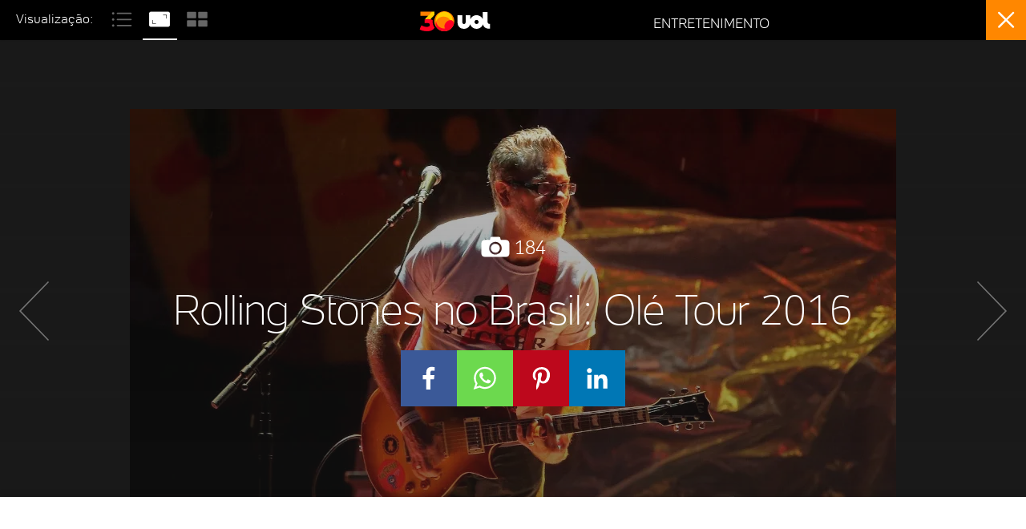

--- FILE ---
content_type: text/html; charset=utf-8
request_url: https://www.google.com/recaptcha/api2/aframe
body_size: 267
content:
<!DOCTYPE HTML><html><head><meta http-equiv="content-type" content="text/html; charset=UTF-8"></head><body><script nonce="mKVVSpvmuuABU-uD_vK8Bg">/** Anti-fraud and anti-abuse applications only. See google.com/recaptcha */ try{var clients={'sodar':'https://pagead2.googlesyndication.com/pagead/sodar?'};window.addEventListener("message",function(a){try{if(a.source===window.parent){var b=JSON.parse(a.data);var c=clients[b['id']];if(c){var d=document.createElement('img');d.src=c+b['params']+'&rc='+(localStorage.getItem("rc::a")?sessionStorage.getItem("rc::b"):"");window.document.body.appendChild(d);sessionStorage.setItem("rc::e",parseInt(sessionStorage.getItem("rc::e")||0)+1);localStorage.setItem("rc::h",'1769833318538');}}}catch(b){}});window.parent.postMessage("_grecaptcha_ready", "*");}catch(b){}</script></body></html>

--- FILE ---
content_type: text/javascript;charset=utf-8
request_url: https://id.cxense.com/public/user/id?json=%7B%22identities%22%3A%5B%7B%22type%22%3A%22ckp%22%2C%22id%22%3A%22ml1t1tw17avl8iei%22%7D%2C%7B%22type%22%3A%22lst%22%2C%22id%22%3A%222xd34d5vt39ae2usjymhazb2or%22%7D%2C%7B%22type%22%3A%22cst%22%2C%22id%22%3A%222xd34d5vt39ae2usjymhazb2or%22%7D%5D%7D&callback=cXJsonpCB1
body_size: 208
content:
/**/
cXJsonpCB1({"httpStatus":200,"response":{"userId":"cx:1oga900lw4kq32ouid06xogxxe:30jvsppfj0jms","newUser":false}})

--- FILE ---
content_type: application/javascript; charset=utf-8
request_url: https://fundingchoicesmessages.google.com/f/AGSKWxWhhinYhfZMW_3ptbdwkmEwXMGkziq9ncl8BZ0WWWOzW4mVMdDW-vnJyn8Wcej7nMvSe1ZHB81IXI75fJ2f5p9D96-Mke065SqZrJgd1Jw1Rlgo8Ld36TKWeqsCnVuFXWsRJo9004RdWm6a2C6DgGAMz5NPzyHwGIeMAE3umzU63VQMzvORZKN4b2VR/_&ad_height=/prebid-_adhub_/ad/audsci./root_ad.
body_size: -1285
content:
window['4bdcaf8b-a438-40d3-816b-5b8118358375'] = true;

--- FILE ---
content_type: text/javascript; charset=utf-8
request_url: https://c.jsuol.com.br/assets/?loadComponent=media&contentType=js&tpl=alert,forms,photo,read-more,modal,babel,babel-login,contauol-login,babel-service,suggest,ads,share&cache=202601232125
body_size: 16967
content:
  def('bootstrap/alert', function(){ def("alert",function(){$("body").on("click",".alert-open",function(e){e.preventDefault(),$(this).next(".alert").toggleClass("show")}),$("body").on("click",".alert-close",function(e){e.preventDefault(),$(this).parent(".alert").toggleClass("show")})}); });    def('bootstrap/forms', function(){ function FormFilter(e){var t,n,l=this,r={onOpen:!1,onClose:!1,onSelect:!1};function i(){var e=[].slice.call(arguments),t=e.shift();return e.unshift(this.element),"function"==typeof r[t]?r[t].apply(this,e):null}this.element=e,this.template=function(t,n,r){var i=n?new RegExp("("+n.join("|")+")","gim"):null,s=e.querySelector(".target");l.list||(l.list=t||[]),s.innerHTML=(t||l.list).map(function(e){return{text:e[1]||e[0],attrs:e[2]}}).reduce(function(e,t,n){if(i){var l=t.text.replace(/<[^>]+>/g,"").trim();i.test(l)&&(t.text=t.text.replace(l,l.replace(i,'<span class="result-highlight">$&</span>')))}var s="";if(t.attrs)for(var o=t.attrs.length-1;o>=0;o--)s+=t.attrs[o].name+"='"+t.attrs[o].value+"' ";return e+'<li class="select-option '+(r==n?"selected-term":"")+'" '+s+" >"+t.text+"</li>"},"");var o=s.querySelector(".selected-term");s.scrollTop=o?o.offsetTop-o.offsetHeight-18:0},this.config=function(e){$.extend(r,e)},t=null,(n=$(l.element)).off().on("click",".final-term, .svg-icon, .btn-close",function(e){e.preventDefault(),l.list&&l.template(l.list),toggleListResult.call(this)}).on("keyup",".input-term",function(e){var n;t&&(t=clearTimeout(t)),l.list||(l.list=(n=Array.prototype.slice.call(l.element.querySelectorAll(".select-option"))).length?n.reduce(function(e,t){return e.push([t.innerText,t.innerHTML,t.attributes]),e},[]):[]);var r=this;t=setTimeout(function(){inputKey.call(r,e,l)},120)}).on("click",".select-option",getText.bind(l)),n.on("form-filter-open",function(){i.call(l,"onOpen")}).on("form-filter-close",function(){i.call(l,"onClose")}).on("form-filter-select",function(e,t){i.call(l,"onSelect",e,t)})}function preventScroll(e,t){if(!t&&-1==!t.indexOf(lib.breakpoints.breakpoint.name)){var n,l=$("body"),r=$("html");e?(n=window.pageYOffset,r.css({overflow:"hidden"}),l.css({position:"fixed",top:-n})):(n=-parseInt(l.css("top")),r.css({overflow:""}),l.css({position:"",top:""}),window.scrollTo(0,n))}}function inputKey(e,t){var n=this.value,l=t.list;if(l)if("selected"in l||(l.selected=0),27==e.keyCode)t.template(l),toggleListResult();else if(n){var r=n.split(" ");if(38==e.keyCode)l.selected=l.selected>0?l.selected-1:l.indexes.length-1;else if(40==e.keyCode)l.selected=l.selected+1<l.indexes.length?l.selected+1:0;else{if(13==e.keyCode)return $(this).parents(".form-filter").find(".selected-term").trigger("click"),t.template(l),void toggleListResult();37!=e.keyCode&&39!=e.keyCode&&(l.selected=0,l.indexes=l.filter(function(e){return r.length==r.filter(function(t){return-1!=lib.string.slug(e[0]).indexOf(lib.string.slug(t))}).length}))}t.template(l.indexes,r,l.selected)}else t.template(l)}function toggleListResult(){var e=$(this).closest(".form-filter"),t=$(".form-filter").not(e).addClass("closed");t.find(".svg-icon > use")?t.find(".svg-icon > use").attr("xlink:href","#svg-single-arrow-down"):t.find("i").removeClass("icon-single-arrow-up").addClass("icon-single-arrow-down");var n=e.toggleClass("closed");if(n.find(".svg-icon > use")){const e="#svg-single-arrow-up";n.find(".svg-icon > use").attr("xlink:href",function(t,n){return n==e?"#svg-single-arrow-down":e})}else n.find("i").toggleClass("icon-single-arrow-down icon-single-arrow-up");$(".form-filter").not(e).each(function(){var e=$(this);e.hasClass("closed")||(e.addClass("closed").find("i").removeClass("icon-single-arrow-up").addClass("icon-single-arrow-down"),e.triggerHandler("form-filter-close"),preventScroll(!1,["xs"]))}),e.length&&e.hasClass("closed")?(e.triggerHandler("form-filter-open"),preventScroll(!0,["xs"])):e.length&&(e.triggerHandler("form-filter-close"),preventScroll(!1,["xs"])),e.find(".input-term").focus().val("")}function getText(e){var t=$(e.currentTarget),n=t.closest(".form-filter");n.find(".final-term").html(t.html()),toggleListResult(),this.list&&(this.list.selected=t.index()),n.triggerHandler("form-filter-select",t.data())}expose.selector=".form-filter",expose.init=function(){this.FormFilter=new FormFilter(this.dom),$(this.dom).data("formFilter",this.FormFilter)},0==$(document).find(".form-filter").length&&0==$(document).find(".lazy-component").length||$(document).mouseup(function(e){0==$(e.target).closest(".form-filter").length&&toggleListResult()}),$(".drop-select").off().on("click",".drop-item",function(){var e=$(this),t=e.parents(".drop-select"),n=t.find(".selector").children("span"),l=null,r=parseInt(t.attr("data-open")),i=(parseInt(t.attr("data-selected")),e.prop("tagName").toLowerCase());r?t.attr("data-open",0):t.attr("data-open",1);if(t.find("p.selector").find("use").attr("xlink:href",function(e,t){return"#svg-single-arrow-up"==t?"#svg-single-arrow-down":"#svg-single-arrow-up"}),"label"==i){e.attr("data-default")?(l="0",t.find("input:checkbox").removeAttr("checked")):l="1",t.attr("data-selected",l);var s=e.children("span").html();n.html(s),t.find(".drop-item").removeClass("selected"),e.addClass("selected")}return!1}),0!=$(document).find(".drop-select[data-open=1]").length&&$(document).mouseup(function(e){var t=$(".drop-select[data-open=1]");t.is(e.target)||0!==t.has(e.target).length||(1==t.attr("data-open")&&t.attr("data-close-metric")&&hitAudience.countClick(t.attr("data-close-metric")),t.attr("data-open",0),t.find("p.selector").find("use").attr("xlink:href","#svg-single-arrow-down"))}); });    def('bootstrap/photo', function(){ def("photo",function(){expose.pinit=function(){var t=$(this.dom),i=navigator.userAgent||"";t.each(function(){var t=$(this),n="uol_"+Date.now(),e=$('<a class="pinit-btn" href="javascript:void(0)"><img width="56" height="28" src="//assets.pinterest.com/images/pidgets/pinit_fg_en_rect_red_28.png" /></a>'),o=t[0].classList.contains("img-placeholder")?" placeholder":"";t.wrap('<div class="pinit-wraper'+o+'"></div>'),e.insertAfter(t),e.on("click",function(){var i="https://br.pinterest.com/pin/create/button/?url="+location.protocol+"//"+location.host+location.pathname+"&media="+(t.attr("data-src")||t.attr("src-pin"))+"&description="+document.title;hitAudience.countClick({component:"pinterest-on-images",reference:"compartilhe_pinterest",action:"clique"}),window.open(i,n,"height=550, width=750")}),i.match(/Windows Phone/i)?t.parent().on("click",function(){e.toggle()}):(t.parent().on("mouseover",function(){e.show()}),t.parent().on("mouseout",function(){e.hide()}))})},expose.init=function(){window.lazyload(this.dom,this.pinit.bind(this))},expose.selector=".pinit-img"}); });    def('bootstrap/read-more', function(){ def("read-more",function(){"use strict";include("breakpoints"),expose.flag=!1,expose.update=function(t){var s=this.parse(this.dom.getAttribute("data-height"),{}),e=this.breakpoints.sortOptions(Object.keys(s),!0,!1),i=$(this.dom).find(".calc-height").length>0?$(this.dom).find(".calc-height"):$(this.dom);$(this.dom).removeClass("btn-hide").addClass("btn-show"),e&&0!=s[e].close&&s[e]["min-height"]<i.outerHeight()?this.flag||this.change(s[e].close+"px"):($(this.dom).addClass("btn-hide").removeClass("btn-show"),this.show(!1))},expose.scrollTop=function(t){var s=$(t).parents(".read-more").offset().top;s-=50,$("html,body").animate({scrollTop:s+"px"})},expose.hide=function(){this.flag=!1,this.update()},expose.show=function(t){!1!==t&&(this.flag=!0),this.change("auto")},expose.change=function(t){var s=$(this.dom);s.removeClass("auto"==t?"closed":"opened").addClass("auto"==t?"opened":"closed"),"auto"==t?s.removeAttr("style"):s.height(t)},expose.isOpen=function(){return this.flag},expose.toggle=function(){this.isOpen()?this.hide():this.show()},expose.init=function(){var t=this;if(this.update(),this.breakpoints.change(this,function(){setTimeout(function(){t.update()},500)}),!this.dom.querySelector(".read-more-btn")){$(this.dom).append('<div class="read-more-btn"><button class="btn btn-primary btn-large btn-first">Ver mais <svg class="svg-icon-view-box-small right-icon"><use xlink:href="#svg-single-arrow-down" /></svg></button><button class="btn btn-primary btn-large btn-last hide">Ver menos <svg class="svg-icon-view-box-small right-icon"><use xlink:href="#svg-single-arrow-up" /></svg></button></div>')}$(this.dom).on("click",".read-more-btn:last > .btn, .read-more-btn:last .btn-divisor",function(s){$(this).hasClass("btn-last")&&t.scrollTop(this,$(this).parent(".read-more")),t.toggle.call(t),$(this).parent().find(".btn").toggleClass("hide")})}}); });    def('modal', function(){ instances.modal=[];var bodyTopPosition=0;expose.create=function(){return new this.Modal},expose.open=function(e,o,t,s,n){var c=this.create();return o&&c.setMode.apply(c,o.split(":").reverse()),t&&c.setStyle(t),s&&c.setEvents(s),c.setContent(e,!0),-1==document.body.className.indexOf("modal-open")&&(n?(bodyTopPosition=document.body.scrollTop||document.documentElement.scrollTop,$("body").addClass("googleCaptcha")):document.body.style.top="-"+(document.body.scrollTop||document.documentElement.scrollTop)+"px"),document.body.className+=" modal-open",c},expose.Modal=function(){this.buildStructure(),this.enableUIControl(),this.enableEscClose(),this.enableClickClose(),"function"==typeof crazyloadinit&&this.addScrollEvent(crazyloadinit),instances.modal.push(this),$(this.dom).parent().prepend('<svg width="70px" height="70px" xmlns="http://www.w3.org/2000/svg" viewBox="0 0 100 100" preserveAspectRatio="xMidYMid" class="loading uil-ring"><rect x="0" y="0" width="100" height="100" fill="none" class="bk"></rect><defs><filter id="uil-ring-shadow" x="-100%" y="-100%" width="300%" height="300%"><feOffset result="offOut" in="SourceGraphic" dx="0" dy="0"></feOffset><feGaussianBlur result="blurOut" in="offOut" stdDeviation="0"></feGaussianBlur><feBlend in="SourceGraphic" in2="blurOut" mode="normal"></feBlend></filter></defs><path d="M10,50c0,0,0,0.5,0.1,1.4c0,0.5,0.1,1,0.2,1.7c0,0.3,0.1,0.7,0.1,1.1c0.1,0.4,0.1,0.8,0.2,1.2c0.2,0.8,0.3,1.8,0.5,2.8 c0.3,1,0.6,2.1,0.9,3.2c0.3,1.1,0.9,2.3,1.4,3.5c0.5,1.2,1.2,2.4,1.8,3.7c0.3,0.6,0.8,1.2,1.2,1.9c0.4,0.6,0.8,1.3,1.3,1.9 c1,1.2,1.9,2.6,3.1,3.7c2.2,2.5,5,4.7,7.9,6.7c3,2,6.5,3.4,10.1,4.6c3.6,1.1,7.5,1.5,11.2,1.6c4-0.1,7.7-0.6,11.3-1.6 c3.6-1.2,7-2.6,10-4.6c3-2,5.8-4.2,7.9-6.7c1.2-1.2,2.1-2.5,3.1-3.7c0.5-0.6,0.9-1.3,1.3-1.9c0.4-0.6,0.8-1.3,1.2-1.9 c0.6-1.3,1.3-2.5,1.8-3.7c0.5-1.2,1-2.4,1.4-3.5c0.3-1.1,0.6-2.2,0.9-3.2c0.2-1,0.4-1.9,0.5-2.8c0.1-0.4,0.1-0.8,0.2-1.2 c0-0.4,0.1-0.7,0.1-1.1c0.1-0.7,0.1-1.2,0.2-1.7C90,50.5,90,50,90,50s0,0.5,0,1.4c0,0.5,0,1,0,1.7c0,0.3,0,0.7,0,1.1 c0,0.4-0.1,0.8-0.1,1.2c-0.1,0.9-0.2,1.8-0.4,2.8c-0.2,1-0.5,2.1-0.7,3.3c-0.3,1.2-0.8,2.4-1.2,3.7c-0.2,0.7-0.5,1.3-0.8,1.9 c-0.3,0.7-0.6,1.3-0.9,2c-0.3,0.7-0.7,1.3-1.1,2c-0.4,0.7-0.7,1.4-1.2,2c-1,1.3-1.9,2.7-3.1,4c-2.2,2.7-5,5-8.1,7.1 c-0.8,0.5-1.6,1-2.4,1.5c-0.8,0.5-1.7,0.9-2.6,1.3L66,87.7l-1.4,0.5c-0.9,0.3-1.8,0.7-2.8,1c-3.8,1.1-7.9,1.7-11.8,1.8L47,90.8 c-1,0-2-0.2-3-0.3l-1.5-0.2l-0.7-0.1L41.1,90c-1-0.3-1.9-0.5-2.9-0.7c-0.9-0.3-1.9-0.7-2.8-1L34,87.7l-1.3-0.6 c-0.9-0.4-1.8-0.8-2.6-1.3c-0.8-0.5-1.6-1-2.4-1.5c-3.1-2.1-5.9-4.5-8.1-7.1c-1.2-1.2-2.1-2.7-3.1-4c-0.5-0.6-0.8-1.4-1.2-2 c-0.4-0.7-0.8-1.3-1.1-2c-0.3-0.7-0.6-1.3-0.9-2c-0.3-0.7-0.6-1.3-0.8-1.9c-0.4-1.3-0.9-2.5-1.2-3.7c-0.3-1.2-0.5-2.3-0.7-3.3 c-0.2-1-0.3-2-0.4-2.8c-0.1-0.4-0.1-0.8-0.1-1.2c0-0.4,0-0.7,0-1.1c0-0.7,0-1.2,0-1.7C10,50.5,10,50,10,50z" filter="url(#uil-ring-shadow)"></path></svg>')},expose.Modal.prototype={mode:"normal",upmode:"",fx:{name:"fade",speed:200},visible:!1,onshow:function(){},onbeforeshow:function(){},onhide:function(){},onclose:function(e){if(e&&e.category){var o=e&&this.audienceObject(e);o&&hitAudience.countClick(o)}},audienceObject:function(e,o){return o=o||"","click"==e.type&&-1!=e.target.className.indexOf("icon-close")?o="fechar-modal":"click"==e.type&&-1!=e.target.className.indexOf("no-load")?o="fechar-clique-fora":"keyup"==e.type&&-1!=e.target.className.indexOf("modal-open")&&(o="fechar-esc-keyup"),e={reference:o,category:"login-"+e.category,action:"clique"}},onbeforeclose:function(){$("body").hasClass("googleCaptcha")&&(document.body.style.top=-1*bodyTopPosition+"px",$("body").removeClass("googleCaptcha"),$("body").removeClass("modal-open"))},visible_:!1,esc_:!1,click_:!1,queue_:[],setMode:function(e,o,t){t?this.fx.name=t:e&&(this.fx.name=e),e&&(this.closure.className+=" modal-mode-"+(this.mode=e)),void 0!==o&&(this.upmode&&(document.body.className=document.body.className.replace(" modal-"+this.upmode,"")),this.upmode=o,document.body.className+=" modal-"+this.upmode)},setEvents:function(e){for(var o in e)this[o]=e[o]},setStyle:function(e){$(this.dom).css(e)},setContent:function(e,o){if(!0===o&&(o=this.show),e instanceof jQuery&&(e=e.get(0)),e instanceof Node&&(e=e.outerHTML),"object"==typeof e){var t=(Config||{}).servicename!=undefined?Config.servicename:"/service/",s=(e.path||t)+"?json&loadComponent="+e.type+"&data="+encodeURIComponent(JSON.stringify(e.args))+"&configPath="+(e.configPath||Config.configPath);this.setMode(null,e.type),def.prototype.getjson.call(this,s,function(e){this.dom.innerHTML=e.body,o&&o.call(this),render()})}else-1==e.indexOf("\n")&&/^(https?:)?\/+[a-z0-9]|\..{2,4}$/.test(e)?def.prototype.getjson.call(this,e,function(e){this.dom.innerHTML=e.body,o&&o.call(this),render()}):(this.dom.innerHTML=e,o&&o.call(this),render())},show:function(e){if(this.visible=!0,this.closure.className=this.closure.className.replace(/\s+hide/,""),0==this.onbeforeshow())return!1;var o=this;"left"==this.fx.name?$(this.dom).animate({left:"0"},"normal",function(){e&&e.call(o),o.onshow(),render(),$(o.closure).addClass("no-load")}):"fade"==this.fx.name?$(this.dom).hide().fadeIn(this.fx.speed,function(){e&&e.call(o),o.onshow(),render(),$(o.closure).addClass("no-load")}):(e&&e.call(o),this.onshow(),$(o.closure).addClass("no-load"))},hide:function(e){this.visible=!1;var o=this;"left"==this.fx.name?($(this.closure).fadeOut(),$(this.dom).animate({left:"-100%"},"normal",function(){o.closure.className+=" hide",e&&e.call(o),o.onhide()})):"fade"==this.fx.name?$(this.dom).show().fadeOut(this.fx.speed,function(){o.closure.className+=" hide",e&&e.call(o),o.onhide()}):(this.closure.className+=" hide",e&&e.call(this),this.onhide()),this.upmode&&(document.body.className=document.body.className.replace(" modal-"+this.upmode,""));e:{for(var t=instances.modal.length;t--;)if(instances.modal[t].visible)break e;var s=Math.abs(parseInt(document.body.style.top));document.body.className=document.body.className.replace(/\smodal-open/g,""),document.body.removeAttribute("style"),window.scrollTo(0,s)}},enableUIControl:function(){var e=this;$(this.closure).on("click",".modal-close",function(o){o.preventDefault(),e.close(o);var t=$("head meta[name=viewport]"),s=t.attr("content");t.remove(),$("head").prepend('<meta name="viewport" content="'+s+'" />')})},enableEscClose:function(){this.esc_=!0},disableEscClose:function(){this.esc_=!1},enableClickClose:function(){this.click_=!0},disableClickClose:function(){this.click_=!1},addButtonClose:function(e,o,t){const s=o||"fechar-modal",n=t?',"paywallType": "'+t+'"':"";$(this.dom).prepend('<button class="btn modal-close" data-audience-click=\'{"reference":"'+s+'","component":"'+e+'"'+n+'}\'><i class="icon-close-2"></i></button>')},addHeader:function(e,o){var t="",s=this.dom;"object"==typeof e?(t=e.html,s=e.closure?this.closure:s):(e&&(t+="<h4>"+e+"</h4>"),o&&(t+='<p class="node"><small>'+o+"</small></p>")),t='<div class="modal-header">'+t+"</div>",$(".modal-header",this.dom).remove(),"BUTTON"==(this.dom.firstElementChild||{}).nodeName?$(this.dom.firstElementChild).after(t):$(s).prepend(t)},addScrollEvent:function(e){var o=this;$(this.dom).on("scroll",function(){e.apply(o,arguments)})},standalone:function(){for(var e=instances.modal.length;e--;){var o=instances.modal[e];o!==this&&(o.visible_=o.visible,o.visible&&o.hide(),this.queue_.push(instances.modal.splice(e,1)[0]))}},close:function(e){if(!1!==this.onbeforeclose()){e&&document.getElementsByClassName("modal-mode-babel-login").length&&(e.category=document.getElementsByClassName("modal-mode-babel-login")[0].dataset.category);for(var o=instances.modal.length;o--&&instances.modal[o]!==this;);if(-1!=o){for(var t=instances.modal.length;--t>o;)instances.modal.splice(t,1)[0].close();instances.modal.splice(o,1)}this.hide(function(){if(this.closure.parentNode.removeChild(this.closure),this.close=function(){},this.onclose(e),this.queue_.length){for(var o=this.queue_.length;o--;)this.queue_[o].visible_&&this.queue_[o].show();instances.modal=this.queue_}})}},buildStructure:function(){this.closure=document.createElement("div"),this.closure.className="modal",this.dom=document.createElement("div"),this.dom.className="modal-wrapper",this.closure.appendChild(this.dom),document.body.appendChild(this.closure)},unique:function(){for(var e=instances.modal.length;e--;)instances.modal[e]!==this&&instances.modal[e].close()}},window.addEventListener("keyup",function(e){switch(e.which||e.keyCode){case 27:const o=2===document.getElementsByClassName("modal modal-mode-left no-load").length;modal=o?new Array(instances.modal[instances.modal.length-1]):instances.modal&&instances.modal.slice(-1)[0],modal&&modal.esc_&&modal.close(e)}}),window.addEventListener("click",function(e){var o=[];if((o=2===document.getElementsByClassName("modal modal-mode-left no-load").length?new Array(instances.modal[instances.modal.length-1]):instances.modal&&instances.modal.slice(-1)[0])&&o.click_){for(var t=window.SVGElementInstance&&e.target instanceof SVGElementInstance?e.target.correspondingUseElement:e.target;t&&("object"==typeof t.className||!t.className||-1==t.className.indexOf("modal-wrapper")&&-1==t.className.indexOf("loginbox"));)t=t.parentNode;t||o.close(e)}document.querySelector(".wrapper-header")&&document.querySelector(".wrapper-header").classList.remove("positioning")},!0); });    def('babel', function(){ "use strict";function like(e){action.call(this,"like",e)}function dislike(e){action.call(this,"dislike",e)}function action(e,i){return e?i?void lib["babel-login"].login().then(function(o){o.token&&lib["babel-service"].get({type:"message",service:e,id:i,params:{token:o.token}}).then(function(e){if(e.error)return alert(e.error),!1})}):(console.log("Informe o ID do comentário."),!1):(console.error("Informe o tipo da ação (like/dislike)."),!1)}expose.like=like,expose.dislike=dislike; });    def('babel-login', function(){ def("babel-login",["widget-profile","babel-service","babel","modal"],function(){"use strict";var e="babel.user.",o={opener:".babel-login, .pill.not-logged",modal:".modal",user:"#loginUser",password:"#loginPassword",login:"#login",logout:".logout, .pill.logged",message:"label.error",social:".login .loginWith a",changeView:".login .backToLogin a"};function t(){return window.widgetProfile&&widgetProfile.Login.isUserLoggedIn()}function n(){var o=this;0==document.getElementsByClassName("open-comments").length&&"object"==typeof widgetProfile&&widgetProfile.reloadWidget();var t="object"==typeof widgetProfile&&widgetProfile.Settings.getAuth();events.emit(e+"login.success",null,["Usuário checado",t]),o.checkStatus().then(function(o){200==+o.code&&o.result&&o.result.user?5!=o.result.user.userStatus&&7!=o.result.user.userStatus||events.emit(e+"needNickname",null,["Usuário necessita um apelido"]):(events.emit(e+"login.checked",null,["Usuário checado",o]),events.emit("contauol.login.revalidate",null,null))},function(e){console.error("Babel Error:",e),setTimeout(function(){n.call(o)},1e3)})}function i(){var e,o=this,t=$.Deferred();return(e={product:"noticias",source:"UOL",auto_import:!0},console.debug("checkLogin ",e),lib["babel-service"].get({type:"user",service:"login",params:e||{}})).then(function(e){if(e&&"code"in e&&(200==+e.code||401==+e.code||428==+e.code)&&"result"in e&&"isLogged"in e.result)o.session=e.result,o.session.code=+e.code,t.resolve(o.session);else{if(e&&500==+e.code)return o.whereAmI().then(e=>{200==+e.code&&(e.result.isLogged=!0,o.session=e.result,t.resolve(o.session))});t.reject({type:"error",msg:"Houve um problema na autenticação do usuário. Tente novamente."})}}),t.promise()}function s(o){o="function"==typeof o?o:function(){};var t=this;widgetProfile&&widgetProfile.Login.doLogout(!1,function(){t.session=!1;try{instances.header[0].showItens(0)}catch(s){console.error("[widget-profile] A função instances.header[0].showItens() não existe!")}events.emit(e+"logout.success",null,"Deslogado com sucesso!"),document.querySelector(".header, .bbolp-2014").querySelector("#uol-mail-link").querySelector(".mail-notification").innerHTML="";var n=document.querySelector(".news-notice .girouol #subscriber-cmp1"),i=!1;typeof n!==undefined&&null!==n&&(i=!0),i&&(n.value=""),o()})}function a(e){var o="",t=e.separator||"&";return e.separator&&delete e.separator,jQuery.each(e,function(e,n){o+=(o.length?t:"")+encodeURIComponent(e)+"="+encodeURIComponent(n)}),o}function r(e){if("boolean"==typeof e.isLogged&&localStorage.getItem("porteira-login")){var o=e.isLogged?"login-success":"login-failure",t=JSON.parse(localStorage.getItem("porteira-login"));localStorage.removeItem("porteira-login"),e={category:t.component,reference:t.network,action:o},"undefined"!=t.component&&hitAudience.countEvent(e)}else if("string"==typeof e){var n=document.getElementsByClassName("modal-wrapper")[0].dataset.category;localStorage.setItem("porteira-login",JSON.stringify({network:e,component:n}))}}expose.session=!1;var l={fields:o.user+","+o.password+","+o.login,inputs:o.user+","+o.password,enabled:function(e){$(l.fields).attr("disabled",!e)},hasFocus:function(){$(this).closest("label")["focusin"==event.type||"focus"==event.type?"addClass":"removeClass"]("focus")},changeView:function(e){e.preventDefault(),$(".login .modal-body").toggleClass("alternative")}},c={login:function(e){var o={network:{facebook:{sn:1,source:"FACEBOOK"},twitter:{sn:5,source:"TWITTER"}}[(e=$.extend(!0,{type:"login",network:"facebook"},e)).network].sn,type:e.type,url:location.protocol+"//"+location.host+'/service/?loadComponent=babel-login&data={"closeWindow":true}'};r(e.network),l.enabled(!1);var t=window.open("","socialLogin",a({separator:",",width:600,height:600,scrolling:"no",statusbar:"no",resizeable:"no"}));lib["babel-service"].get({type:"user",service:"socialStart",params:{sn:o.network,social_auth_type:o.type,url_callback:o.url}}).then(function(e){var n={separator:"&",sn:o.network,"x-uol-social-tk":e.result.socialtoken};t.location.href="https://social.api.uol.com.br/oauth?"+a(n)})},select:function(e){e.preventDefault(),c.login({network:$(this).text().trim().toLowerCase()})},attempts:0,callback:function(e){var o=lib["babel-login"];if(e.success){var t=function(){i.call(o).then(function(e){!e.isLogged&&c.attempts<=1?(c.attempts++,setTimeout(t,1e3)):(c.attempts=0,u.instance&&u.newWindow&&u.close&&u.close(),events.emit("babel.user.login.success",null,["Logado com sucesso!",u]),o.loginRegister({isLogged:e.isLogged}))},function(){setTimeout(function(){c.callback.call(null,e)},1e3)})};setTimeout(t,100)}else g.error("Ocorreu um erro na autenticação por Rede Social. Tente novamente mais tarde!"),o.loginRegister({isLogged:!1})}},u={template:null,instance:null,newWindow:!0,getTemplate:function(e,o){if(u.template)u.template=u.template.replace(/(:"login)(-\w+)*/gi,"$1-"+o),e();else{var t={type:"babel-login",args:{page:window.location.href.replace(/#.*/,""),category:o}},n=new XMLHttpRequest;n.open("GET","/service/?loadComponent="+t.type+"&data="+encodeURIComponent(JSON.stringify(t.args))),n.onload=function(){u.template=n.responseText,e()},n.send()}},open:function(o){o.preventDefault();var n=o.currentTarget.dataset.category||"undefined",i=$.Deferred(),s={action:"open"};if("undefined"!=n&&(s={action:"open",loginStyle:{hideOutdoor:!1,title:"Acesse sua conta",subtitle:"Para dar sua opinião, participar do debate e interagir com os demais leitores, faça seu login no UOL."},metrics:{category:n}}),n&&window.widgetCustom[n]){var a=window.widgetCustom[n]||{};s.loginStyle={hideOutdoor:!1,title:a.titulo,subtitle:a.texto}}var r=function(){widgetProfile.View.widgetModal(s,function(){console.debug("OPEN to login! - modal.open",n)})};401===lib["babel-login"].session.code&&lib["babel-login"].isLogged()||428===lib["babel-login"].session.code?lib["babel-login"].logout(r):r();var l=o.data&&o.data.instance||{};if(!!t.apply(l)){var c=$(this).data("config")||{};events.emit(e+"logged",null,["Usuário logado!",c])}return i.promise()},close:function(){u.instance.close&&u.instance.close()}},g={login:function(o){var t=o.data.instance;t.loginRegister("uol"),t.session=!1,t.login().then(function(o){o.type&&"error"==o.type?(g.error(o.msg),t.loginRegister({isLogged:"error"!=o.type})):(console.debug("self.login else",o),t.loginRegister({isLogged:!0}),events.emit(e+"login.success",null,["Logado com sucesso!",u]))})},logout:function(o){var t=o.data.instance;s.call(t),events.emit(e+"logout.success",null,"Deslogado com sucesso!"),"object"==typeof widgetProfile&&widgetProfile.reloadWidget()},error:function(o){$(".login .form").addClass("hasError").find(".error").text(o).removeClass("hidden").end().find("input").filter(function(){return""==this.value}).first().focus(),l.enabled(!0),r({islogged:!1}),events.emit(e+"login.fail",null,o)}};$("body").on("close",o.modal,u.close).on("click",o.opener,{instance:expose},u.open).on("click",o.login,{instance:expose},g.login).on("click",o.logout,{instance:expose},g.logout).on("click",o.social,c.select).on("click",o.changeView,l.changeView).on("focusin focusout",l.inputs,l.hasFocus),expose.login=function(){var e=$.Deferred();return this.isLogged()?(events.emit("babel.user.login.success",null,["Logado com sucesso!",u]),e.resolve(this.session)):function t(){var e=this,n=$.Deferred(),i=$(o.user).val(),s=$(o.password).val();if($(o.message).html(""),console.debug("doLogin"),!i||!s){var a=i?"Informe a senha.":"Informe o usuário.";return n.resolve({type:"error",msg:a})}return $.ajaxFrame({url:lib["babel-service"].routes.url.auth,data:{user:i,pass:s},callback:function(){e.checkStatus().then(function(e){n.resolve(e.isLogged?e:{type:"error",msg:"Email ou senha informados estão incorretos."})},function(){console.error("Babel Error:",data),setTimeout(function(){t.call(e)},1e3)})}}),n.promise()}.call(this)},expose.logout=s,expose.modalLogin=u.open,expose.isLogged=t,expose.socialLogin=c.login,expose.whereAmI=function(){return lib["babel-service"].get({type:"user",service:"socialSimpleWhereAmI"})},expose.setSession=n,expose.checkStatus=i,expose.loginRegister=r,window.callbackSocialLogin=c.callback,window.onfocus=function(e){var o=lib["babel-login"];if(window.widgetProfile&&e.currentTarget===window&&o){var t=o.isLogged(),i=function(){for(var e=document.cookie.split(";"),o=0;o<e.length;o++){for(var t=e[o];" "==t.charAt(0);)t=t.substring(1);if(0==t.indexOf("JS_SESS="))return t.substring("JS_SESS=".length,t.length)}return"eos"}();(!t&&"eos"!=i||t&&"eos"==i)&&n.call(o)}};var d=/iPad|iPhone|iPod/.test(navigator.userAgent)&&!window.MSStream;"xs"==lib.breakpoints.breakpoint.name&&d&&document.addEventListener("widgetNotifyModalLogin",function(e){var o=e.detail;"modal-open"===o.action?$(".header").addClass("modal-login-ios"):"modal-close"===o.action&&$(".header").removeClass("modal-login-ios")},!0),jQuery.ajaxFrame=function(e){var o,t,n;e=jQuery.extend({data:{},dataType:"post",callback:jQuery.noop},e);var i="ajax-frame-"+(new Date).getTime(),s=jQuery('<iframe scrolling="no" frameborder="0" name="'+i+'"></iframe>');for(n in o='<form action="'+e.url+'" method="'+e.dataType+'" target="'+i+'">',e.data)e.data.hasOwnProperty(n)&&(o+='<input type="hidden" name="'+n+'" value="'+e.data[n]+'"/>');o+="</form>",t=jQuery(o),s.hide().appendTo("body"),t.appendTo("body").hide(),window.setTimeout(function(){s.load(function(){window.setTimeout(function(){s.remove()},500),t.remove(),e.callback.apply(this,arguments)}),t.submit()},500)}}); });    def('contauol-login', function(){ def("contauol-login",function(){"use strict";var n=lib["babel-login"],o=".contauol-login, .pill.not-logged",e=window.location.href.split("?")[0],t="comentarios";e.indexOf("economia.uol.com.br/mais")>-1&&(t="economia-mais");var i={popup:`https://conta.uol.com.br/login?t=${t}&dest=${e}/?loadComponent=contauol-login`,productVerification:"https://n.comentarios.uol.com.br/ws/v4/user/login?auto_import=true&product=noticias&source=UOL&theme_id=538"};expose.session=null,expose.isAuthByV4=!1,expose.delay=0;var u=function(n){if(n){try{n.close()}catch(o){}try{n.close()}catch(o){}}window.focus()};expose.validUser=function(o){var e=$.Deferred(),t=this;return clearTimeout(t.delay),events.emit("contauol.login.running",null,!0),t.delay=setTimeout(function(){$.ajax({url:i.productVerification,method:"GET",xhrFields:{withCredentials:!0},success:function(i){var u=(n.session||{}).user||{};t.session=i.result,t.isAuthByV4=null!==i.result&&null!==i.result.user,e.resolve(t.isAuthByV4),u&&u.socialNetwork&&"uol"!=u.socialNetwork.toLowerCase()&&o?document.location.reload():(events.emit("contauol.login.check",null,t.isAuthByV4),events.emit("contauol.login.running",null,!1))},error:function(n){t.session=null,e.reject(!1),events.emit("contauol.login.check",null,t.isAuthByV4),events.emit("contauol.login.running",null,!1)}})},650),e.promise()},expose.binds=function(){var e=this,t=!1,l=15,s=function(){var n=function(n){for(var o=n+"=",e=document.cookie.split(";"),t=0;t<e.length;t++){for(var i=e[t];" "==i.charAt(0);)i=i.substring(1,i.length);if(0==i.indexOf(o))return i.substring(o.length,i.length)}return null}("JS_SESS");return null!==n&&n!==undefined},c=function(){var n=function(){t.closed||s()?e.validUser(!0).then(function(){u(s()?t:undefined)},function(){u(s()?t:undefined)}):setTimeout(n,50)};n()},r=function(){s()&&l>0?setTimeout(function(){r(),l--},300):l&&(t=window.open(i.popup,"popup","height= 600px, width= 780px"),c())};$("body").on("click",o,{instance:expose},function(){var o=n,u=(n.session||{}).user||{};e.isAuthByV4||"UOL"!=u.socialNetwork?(t=window.open(i.popup,"popup","height= 600px, width= 780px"),c()):(o.logout(),r())}),events.push("contauol.login.revalidate",null,function(){e.validUser(!1).then(function(){},function(){})})}}); });    def('babel-service', function(){ def("babel-service",["/exposejs/jsonp-promise"],function(){"use strict";var e="https://n.comentarios.uol.com.br/",o={url:{auth:"https://acesso.uol.com.br/login.html?skin=comentarios&dest=REDIR|"+location.protocol+"//www3.uol.com.br/interacao/comentarios/blank.htm"},messages:{subject:"v1/messages/subject/{id}",editor:"v1/messages/editor-recommended/{id}",likesBySubject:"v1/users/likes-by-subject/{id}",parent:"parent/{id}"},subject:{retrieve:"ws/v1/subject/retrieve/{id}",simpleRetrieve:"ws/v1/subject/simple-retrieve/"},user:{login:"ws/v2/user/login",logout:"ws/v1/user/logout",create:"ws/v2/user/create",update:"ws/v2/user/update",ping:"ws/v1/user/ping",updateNotification:"ws/v1/user/update/reply-notification",updateNotificationType:"ws/v1/user/update/reply-notification-type",socialStart:"ws/v1/user/social/start-session",socialSimpleWhereAmI:"ws/v1/user/social/simple-where-am-i",socialWhereAmI:"ws/v1/user/social/where-am-i"},message:{create:"ws/v2/message/create",preview:"ws/v1/message/preview",del:"ws/v1/message/delete/{id}",edit:"ws/v2/message/edit/{id}",createSubject:"ws/v2/message/create/subject",pin:"ws/v1/message/pin/{id}/{id}",unpin:"ws/v1/messager/unpin/{id}",like:"ws/v1/message/like/{id}",dislike:"ws/v1/message/dislike/{id}"}};expose.get=function(s){var a;if(a={user:e,message:e,messages:"https://view.comentarios.uol.com.br/",subject:"https://view.comentarios.uol.com.br/"}[s.type]+function(e){return o[e.type][e.service].replace(/{id}/,e.id)}(s),s.params){var i;for(i in s.params)s.params.hasOwnProperty(i)&&"sort"!==i&&(s.params[i]=encodeURIComponent(s.params[i]));a+="?"+$.param(s.params)}return lib["jsonp-promise"]&&lib["jsonp-promise"].jsonp(a,s.service).error(function(e){var o="Ocorreu uma falha na requisição de dados.",a=s.root&&s.root.dom||!1;a?events.emit("babel.service.feedback",a,o):events.emit("babel.service.feedback",null,o)})},expose.routes=o,expose.messageHandler=function(e){if(!e)return console.log("Sem param"),!1;var o={api:{423:"Assunto inativo",425:"Usuário não encontrado",426:"Assunto não encontrado",427:"Mensagem não encontrada",428:"Você já avaliou esta mensagem",431:"Token de autenticação inválido",432:"Proteção antiflood",433:"Json inválido",434:"Critério de avaliação inválido",435:"Critério de avaliação não encontrado",436:"Usuário não tem permissão",440:"Falha na autenticação",444:"Tema não encontrado",446:"Falha na autorização",451:"Turing inválido",458:"Avaliação e comentários obrigatórios",500:"Operação não realizada, verifique os dados*"},friendlyMessage:{200:{message:{create:"Seu comentário foi enviado com sucesso.",del:"Seu comentário foi removido com sucesso.",preview:"",edit:"",createSubject:"",pin:"",unpin:"",like:"",dislike:""}},423:"Esta discussão foi encerrada",425:"Usuário não encontrado",426:"Assunto não encontrado",427:"Mensagem não encontrada",428:"Você já avaliou esta mensagem",431:"Token de autenticação inválido",432:"Ops!\n Aguarde alguns instantes antes de publicar seu novo comentário",433:"Json inválido",434:"Critério de avaliação inválido",435:"Critério de avaliação não encontrado",436:"Usuário não tem permissão",440:"Tempo para responder foi excedido.\n Por favor, faça novamente o login.",444:"Tema não encontrado",446:"Falha na autorização",451:"Turing inválido",458:"Avaliação e comentários obrigatórios",500:"Operação não realizada, verifique os dados*"},events:{200:"babel:success",400:"babel:invalid-parameter",422:"babel:subject:invalid-size",431:"babel:user:nickname",423:"babel:subject:close",432:"babel:user:anti-flood",436:"babel:user:not-allowed",440:"babel:session-expired"}},s={},a="Seu comentário foi enviado com sucesso.",i=+e.data.code,r=e.data.callback||jQuery.noop;if(!i)throw"Erro na API";200===i?(s=e.data.result,o.friendlyMessage[i][e.type]&&(a=o.friendlyMessage[i][e.type][e.service]),+s.pending_messages&&+s.user_pending_messages&&(a={badword_disapproved:"Seu comentário contém URL ou palavras de abuso. \nEscreva novamente seu comentário em <var>15</var> segundos",pending:"Seu comentário foi enviado com sucesso para moderação. \nHá "+s.pending_messages+" "+(1==s.pending_messages?"comentário":"comentários")+" na fila de moderação. "+s.user_pending_messages+" "+(1==s.user_pending_messages?"foi enviado":"foram enviados")+" por você."}[s.moderation_status.toLowerCase()],"badword_disapproved"==s.moderation_status.toLowerCase()&&(i=432))):a=o.friendlyMessage[i][e.type]?o.friendlyMessage[i][e.type][e.service]:o.friendlyMessage[i];var n={msg:a,code:i,callback:r};return e.root.dom?(n.button=e.button,events.emit("babel.service.feedback",e.root.dom,n)):events.emit("babel.service.feedback",null,n),a}}); });    def('suggest', function(){ instances.suggest=[],expose.create=function(e,t){var s=new this.Suggest;if(e instanceof jQuery)e=e[0];return s.dom=e,s.input=s.dom&&s.dom.querySelector(".suggest[data-args]"),t&&s.setEvents(t),s.events.call(s),s},expose.Suggest=function(){instances.suggest.push(this)},expose.Suggest.prototype.fired=!1,expose.Suggest.prototype.storage={},expose.Suggest.prototype.lastRequest=function(){},expose.Suggest.prototype.onSuccess=function(){},expose.Suggest.prototype.onCancel=function(){},expose.Suggest.prototype.onEmpty=function(){},expose.Suggest.prototype.onBeforeSearch=function(){},expose.Suggest.prototype.setEvents=function(e){for(key in e)this[key]=e[key]},expose.Suggest.prototype.search=function(e,t){if(e.getAttribute("data-search")&&"false"!=$(e).attr("changepage")){this.onBeforeSearch.call(this);var s=$(e).closest(".input-box").find(".suggest-list li");s.attr("data-link")?location.href=s.attr("data-link"):location.href=e.getAttribute("data-search")+encodeURIComponent(e.value)}},expose.Suggest.prototype.events=function(){var e=this;this.input&&$(this.input).on("keyup",function(t){var s=this.value,o=this.getAttribute("data-length");if(clearTimeout(e.lastRequest),(""==s||o&&s.length<=o||!o&&s.length<=3||27==t.keyCode)&&e.fired)return e.fired=!1,27==t.keyCode&&(this.value=""),void e.onCancel.call(e);if(!o&&s.length>=3||o&&s.length>=o){var n="request",a=$(this).parent().find(".suggest-list li");13==t.keyCode&&a.length>0&&a.first().attr("data-link")&&(n="search"),e[n].call(e,this,t)}}),this.dom&&$(this.dom).on("click","[data-search-suggest]",function(t){t.preventDefault();var s=this.innerHTML||this.text;e.input.value=s,e.search.call(e,e.input,t)})},expose.Suggest.prototype.request=function(e,t){var s=this;this.lastRequest=setTimeout(function(){var t=e.getAttribute("data-args"),o=JSON.parse(t).slugify?lib.string.slug(e.value):e.value,n=location.origin+Config.servicename+"?loadComponent=suggest&data="+encodeURIComponent(t.replace(/<<value>>/g,o));$.get(n,function(e){"empty result"==e.message?s.onEmpty.call(s):s.onSuccess.call(s,e.data),s.lastRequest=function(){},s.fired=!0})},1e3)}; });    def('ads', function(){ !function(){"use strict";include("breakpoints"),expose.update=function(){var e=this.parse(this.dom.getAttribute("data-ads"),{}),i=this.parse(this.dom.getAttribute("data-position")),t=this.dom.getAttribute("data-tag"),s=!0;if(e.push!==undefined){s=e.push;delete e.push}var a=[],n=Object.keys(e);for(var d in n)if(n.hasOwnProperty(d)){var o=n[d];o&&o.match(/(xs|sm|md|lg)/)&&a.push(o)}for(var r=this.breakpoints.sortOptions(a),h=0;h<r.length;h++)if(this.breakpoints.checkin(r[h],!!e[r[h]])){if(e[r[h]])var l=r[h];break}if($(this.dom).children().hide().removeClass("visible"),l){if($(this.dom).show().children().each(function(){this.id.match(e[l])&&$(this).show().addClass("visible")}),!$(this.dom).children(".visible").length){var p=document.createElement("div"),u=document.querySelectorAll("[id*=banner-"+e[l]+"]").length+1;if("120x35-area"!=e[l]&&"120x35-area-2"!=e[l]&&"120x35-3-area"!=e[l]&&"120x35-2-area"!=e[l]?p.id="banner-"+e[l]+"-"+u:p.id="banner-"+e[l],-1!=e[l].indexOf("120x35")&&(p.style.display="none"),p.setAttribute("data-ads-text",this.dom.getAttribute("data-text")||""),"banner-responsive-vertical-1"==p.id&&0==document.querySelectorAll("[id*=banner-responsive-top-vertical-1]").length&&(p.id="banner-responsive-top-vertical-1"),""!=i&&-1!=p.id.indexOf("banner-300x250-area-")&&(p.id="banner-300x250-area-"+i),this.dom.appendChild(p),-1!=p.id.indexOf("banner-responsive-middle-2-horizontal-area-")&&-1!=p.id.indexOf("banner-responsive-middle-2-horizontal-area-2"))s=!1;if(s&&!$("body").hasClass("modal-open")){const e=$(this.dom).attr("data-adsisconfig");e&&""!=e?(universal_variable.aud&&universal_variable.aud.tags,console.log("[#ADS]",p.id),window.pushAds&&window.pushAds.push(p.id),console.log("[#pushAds]",window.pushAds)):t?window[window.adsType].push({id:p.id,customTargetings:{tags:t}}):window[window.adsType]&&window[window.adsType].push({id:p.id})}}}else this.dom.style.display="none"},expose.init=function(){this.update(),this.breakpoints.change(this,function(){this.update()}),window.location.search.includes("woutAdivs")&&$(this.dom).parent().hide()}}(); });    def('share', function(){ include("breakpoints","modal"),expose.view={},expose.socialpage=[],expose.omniturereferences={},expose.update=!0,expose.tpl={link:'<div class="link"><span>compartilhar</span><svg class="svg-icon svg-icon-share-right"><use xlink:href="#svg-share-right" /></svg></div>',more:'<div class="share-item more-item clearfix"><div class="share-item social-item more" data-ref="more"><div class="table"><div><svg class="icon-more"><use xlink:href="#svg-more" /></svg></div></div></div><div class="share-item group"><div class="overflow">{{group}}</div></div></div>',after:'<div class="share-item after">{{group}}</div>',component:'<div class="share-item social-item comp-{{name}}" data-ref="{{name}}" data-target-click><div class="table">{{component}}</div></div>',def:'<div class="share-item social-item {{name}}" data-ref="{{name}}" data-target-click><div class="table"><div><svg class="icon-{{name}}"><use xlink:href="#svg-{{svg}}"/></svg></div></div></div>'},expose.defaultapis={general:{"follow-title":!1,kicker:!1,title:!1,description:!1,image:{src:!1},date:!1,site:!1,url:!1,redirect:!1,app_id:!1},facebook:{sharing:{defaults:{newtab:!0,host:"https://tm.uol.com.br/bt/facebook_auth/facebook-check-login.html?group=B&url_share=//www.facebook.com/dialog/feed",params:{app_id:!1,display:"popup",link:!1,redirect_uri:!1,quote:""}}},newwindow:"width=626,height=316,left=350,top=350"},twitter:{sharing:{defaults:{newtab:!0,host:"{{protocol}}//twitter.com/intent/tweet",params:{url:!1,text:!1,via:!1,hashtags:!1}}},newwindow:"width=450,height=270,scrollbars=yes,left=350,top=350"},pinterest:{sharing:{defaults:{newtab:!0,host:"{{protocol}}//br.pinterest.com/pin/create/button/",params:{url:!1,media:!1,description:!1}}},newwindow:"width=700,height=300"},linkedin:{sharing:{defaults:{newtab:!0,host:"{{protocol}}//www.linkedin.com/shareArticle",params:{url:!1,mini:!0,title:!1,summary:!1,source:!1}}},newwindow:"width=700,height=300"},mail:{sharing:{xs:{host:"mailto:",params:{cc:!1,bcc:!1,subject:!1,body:!1}},defaults:{host:"{{protocol}}//www3.uol.com.br/envie/index.jhtm",params:{origem:!1,texto:!1,xurl:!1,data:!1}}},newwindow:"width=780,height=693,left=450,top=150",svgicon:"mail"},whatsapp:{sharing:{defaults:{host:"whatsapp://send",params:{url:!1,concat:"text"}}},newwindow:"width=900,height=600,left=350,top=350"},viber:{sharing:{defaults:{host:"viber://forward",params:{url:!1,concat:"text"}}}},messenger:{sharing:{defaults:{host:"fb-messenger://share",params:{link:!1}}}}},expose.apiupdate=function(){var e=this,i="general";this.config.defaults.general.url=this.config.defaults.general.url.replace(/[&?]json/g,"");var t=[this.config.defaults,this.current in this.config?this.config[this.current]:{}],s=[],a={},r=function(e,i,t){var s,a=Object.keys(t);return"url"!=e&&"link"!=e||t[e]?"title"!=e||t[e]?"description"!=e||t[e]?"image"!=e||t[e]?"site"!=e||t[e]?"kicker"!=e||t[e]?"date"!=e||t[e]?"redirect"!=e||t[e]?"domain"!=e||t[e]||-1!=a.indexOf("source")&&(s="source"):-1!=a.indexOf("redirect_uri")&&(s="redirect_uri"):-1!=a.indexOf("data")&&(s="data"):-1!=a.indexOf("origem")&&(s="origem"):-1!=a.indexOf("via")&&(s="via"):-1!=a.indexOf("media")&&"pinterest"==i?s="media":-1!=a.indexOf("picture")&&"facebook"==i&&(s="picture"):-1!=a.indexOf("summary")&&(s="summary"):-1!=a.indexOf("name")?s="name":-1!=a.indexOf("text")&&"twitter"==i?s="text":-1!=a.indexOf("description")&&"pinterest"==i?s="description":-1!=a.indexOf("texto")&&"mail"==i&&(s="texto"):-1!=a.indexOf("link")?s="link":-1!=a.indexOf("xurl")?s="xurl":-1!=a.indexOf("url")&&(s="url"),s||e};this.config.defaultapis&&Object.keys(this.config.defaultapis).length>0&&function(i,t,s){i=i||e.config.defaultapis,t=t||e.apis;for(var a in i){var r="object"==typeof i[a];r&&"sharing"!=s?a in t&&r&&!Array.isArray(i[a])&&arguments.callee(i[a],t[a],a):t[a]=i[a]}}();for(var o=0;o<t.length;o++){var n=Object.keys(t[o]);-1!=n.indexOf(i)&&(n=n.filter(function(e){return e!=i})).unshift(i),s.push(n)}for(c in this.apis)if(this.apis[c].sharing){var h=this.current in this.apis[c].sharing?this.current:"defaults";this.apis[c].sharing=this.apis[c].sharing[h]}for(o=0;o<t.length;o++){if(-1!=s[o].indexOf(i))for(g in this.apis)if(this.apis[g].sharing&&this.apis[g].sharing.params&&g!=i)for(y in t[o].general){var d=r(y,g,this.apis[g].sharing.params);d in this.apis[g].sharing.params&&(!a[g]||-1==a[g].indexOf(d))&&(this.apis[g].sharing.params[d]="image"==y?t[o].general[y].src:t[o].general[y],a[g]||(a[g]=[]),a[g].push(d))}for(var l=0;l<s[o].length;l++)if(s[o][l]in this.apis){var m=s[o][l];$.extend(!0,this.apis[m].sharing&&this.apis[m].sharing.params||this.apis[m],t[o][m])}}for(z in this.apis)if(this.apis[z].sharing&&this.apis[z].sharing.params&&this.apis[z].sharing.params.concat){var p=this.apis[z].sharing.params.concat,f="";for(v in this.apis[z].sharing.params)"url"==v||"concat"==v||v==p||Array.isArray(this.apis[z].sharing.params[v])||!1===this.apis[z].sharing.params[v]||(!this.apis[z].sharing.params.not||-1!=this.apis[z].sharing.params.not.indexOf(v))&&this.apis[z].sharing.params.not||(f+=this.apis[z].sharing.params[v]+" ");f+=this.apis[z].sharing.params.url,this.apis[z].sharing.params={},""!=f&&(this.apis[z].sharing.params[p]=f.substr(0,f.length))}for(var m in this.config["characters-limit"])if(this.apis[m]&&this.apis[m].sharing&&this.apis[m].sharing.params)for(var g in this.config["characters-limit"][m])g in this.apis[m].sharing.params&&this.apis[m].sharing.params[g].length>this.config["characters-limit"][m][g]&&(this.apis[m].sharing.params[g]=$("<textarea>").html(this.apis[m].sharing.params[g]).val().substr(0,this.config["characters-limit"][m][g])+"...");this.update=!1},expose.sharingFacebookApi=function(e){FB.ui({method:"share_open_graph",action_type:"og.shares",display:"popup",action_properties:JSON.stringify({object:{"og:url":e.url||"","og:title":e.title||"","og:description":e.body||"","og:image":e.image.src||"","og:image:width":e.image.width||80,"og:image:height":e.image.height||80}})})},expose.loadFacebookApi=function(){var e,i=document,t="script",s="facebook-jssdk",a=i.getElementsByTagName(t)[0];i.getElementById(s)||((e=i.createElement(t)).id=s,e.src="//connect.facebook.net/pt_BR/sdk.js#xfbml=1&version=v2.6",a.parentNode.insertBefore(e,a))},expose.urlbuilder=function(e){var i="",t="facebook"==e||!1;for(key in this.params)if(!1!==this.params[key]||""!=this.params[key]){var s=[t?encodeURIComponent("?"):"?",t?encodeURIComponent("&"):"&",window[t?"escape":"encodeURIComponent"]($("<textarea>").html(this.params[key]).val())];i+=(""==i?this.host.replace("{{protocol}}",location.protocol)+s[0]:s[1])+key+"="+s[2]}return i};var template=function(e){var i=this,t=e.name,s=-1!=this.config.components.indexOf(t)?this.tpl.component:this.tpl[e.tpl]||this.tpl[t]||this.tpl.def,a=function(){var s=$(i.originaldom).find("."+(e.tpl||t));if(!(s=s.get(0)&&s.get(0).outerHTML)||-1==i.config.components.indexOf(t))return"";var a=-1!=i.view.mode.indexOf("large")?t+"-large":-1!=i.view.mode.indexOf("medium")?t+"-medium":t+"-small",r=new RegExp(t+"-large|"+t+"-medium|"+t+"-small","g");return s.match(r)?s.replace(r,a):s.replace(/(class=\"[^"]+)/,"$1 "+a+'"')}(),r=(i.apis[t]||{}).svgicon;return s=(s=(s=(s=s.replace(/{{name}}/g,t)).replace(/{{svg}}/g,r||"social-"+t)).replace(/{{component}}/,a)).replace(/{{group}}/,e.pattern),-1==this.config.components.indexOf(t)||a?s:""},mount=function(){var e="";for(order in this.view.mode&&-1!=this.view.mode.indexOf("link")&&(e+=template.call(this,{name:"link"})),this.view.order)if("before"!=order){var t="";for(i in this.view.order[order])t+=template.call(this,{name:this.view.order[order][i]}),this.socialpage.push(this.view.order[order][i]);e+=template.call(this,{tpl:order,pattern:t})}else for(i in this.view.order[order])e+=template.call(this,{name:this.view.order[order][i]}),this.socialpage.push(this.view.order[order][i]);return e};expose.sharing=function(e){e.update&&e.apiupdate.call(e);var i=this.getAttribute("data-ref"),t=!(!e.apis[i]||!e.apis[i].sharing||0==Object.keys(e.apis[i].sharing.params).length)&&e.urlbuilder.call(e.apis[i].sharing,i);if(i){if(i in e.omniturereferences){var s=$.extend(!0,{},e.config.audience.click);s.reference=e.omniturereferences[i],hitAudience.countClick.call(this,s)}if(!t)return;if(e.breakpoints.checkin("xs")||e.breakpoints.checkin("sm")||"whatsapp"!=i||(t=t.replace("whatsapp://","https://web.whatsapp.com/")),!e.breakpoints.checkin("xs")||e.apis[i].sharing.newtab){var a=[!e.breakpoints.checkin("xs")&&e.apis[i].newwindow?e.apis[i].newwindow:"","fullscreen=yes","scrollbars=yes","type=fullWindow"].join(",");"facebook"==i&&e.config.facebookApi?e.sharingFacebookApi(e.config.defaults.general):open(t,"shareUOL",a)}else location.href=t}},expose.mode=function(){for(mode in this.view.mode||(this.view.mode=[]),this.view.mode)this.dom.className+=" share-"+this.view.mode[mode]},expose.events=function(){var e=this,i=$(this.dom).find(':not(".modal-mode-share") .overflow'),t=[-1!=e.view.mode.indexOf("column"),-1!=e.view.mode.indexOf("right")&&-1!=e.view.mode.indexOf("vertical")&&-1==e.view.mode.indexOf("column")],s=i.children()[t[0]?"height":"width"]()*i.children().length;i[t[0]?"height":"width"](s),$(this.dom).on("click",".link, .more",function(i){var a=$.extend(!0,{},e.config.audience.click),r=this.getAttribute("data-ref")||"more";if(-1!=e.view.mode.indexOf("modal")||e.breakpoints.checkin("xs")&&-1==e.view.mode.indexOf("no-modal"))-1==e.view.mode.indexOf("modal")?e.view.mode.push("modal"):e.view.mode=e.dom.getAttribute("data-originalmode").split(","),e._modal=e.modal.open(e.dom,"share"),e._modal.disableClickClose(),e._modal.addHeader({html:'<div class="modal-close"><h1>Fechar</h1> <div class="icon-close"></div></div>',closure:!0}),e._modal.onbeforeclose=function(){a.reference=e.omniturereferences[r+"-close"],hitAudience.countClick.call(this,a)},e._modal.dom.querySelector(".share").className="share share-center share-modal",$(e._modal.dom).find(".share .overflow").children().appendTo(e._modal.dom.querySelector(".share")),$(e._modal.dom).find(".share-item:visible").on("click",function(){e.sharing.call(this,e)}),a.reference=e.omniturereferences[r+"-open"];else if(this.className.match("more")&&e.dom.className.match("share-link"))$(e.dom).children().removeClass("visible").end().children(".link").show(),a.reference=e.omniturereferences[r+"-close"];else if(this.className.match("more")&&-1==e.view.mode.indexOf("modal")){var o={},n=0==$(this).siblings(".group")[t[0]?"height":"width"]()?s:0;t[0]?o.height=n:t[1]?(o.width=n,o.marginLeft=n):o.width=n,a.reference=e.omniturereferences[r+"-"+(/open/.test(this.parentNode.className)?"close":"open")],this.parentNode.className=this.parentNode.className.replace(" open","")+(-1==this.parentNode.className.indexOf("open")?" open":"");var h=this;$(this).siblings(".group").stop(!0,!1).animate(o,200,function(){$(h).toggleClass("on")})}else this.className.match("link")&&-1==e.view.mode.indexOf("modal")&&($(this).hide().nextAll().addClass("visible"),a.reference=e.omniturereferences[r+"-open"]);i.originalEvent&&hitAudience.countClick.call(this,a)}),$(this.dom).on("click","[data-target-click]",function(i){-1==e.config.components.indexOf(this.getAttribute("data-ref"))&&i.stopPropagation(),e.sharing.call(this,e)}),$(this.dom).on("mouseleave",function(){var i=this;e.view.mode&&-1!=e.view.mode.indexOf("link")||(e.timeOpened=setTimeout(function(){$(i).find(".more-item .more.on").trigger("click")},4e3))}),$(this.dom).on("mouseenter",function(){clearTimeout(e.timeOpened)})},expose.destroy=function(){this.dom.className=this.selector.substr(1),this.view={},this.socialpage=[],this.update=!0,this._modal&&this._modal.close(),$(this.dom).off("click"),this._modal&&$(this._modal.dom).find(".share-item").off("click")},expose.modelOrder=function(e){for(var i in e)if("string"==typeof e[i]&&"mode"==i)e[i]=e[i].split(";");else if("order"==i)for(var t in e[i])"string"==typeof e[i][t]&&(e[i][t]=e[i][t].split(";"));return e},expose.init=function(){/no-mount/.test(this.dom.className)||this.render()},expose.render=function(){this.config=this.config||this.parse(this.dom.getAttribute("data-config").replace(/\n/g,"{{new-line}}"),this.config),this.breakpoint=this.breakpoints.sortOptions(Object.keys(this.config),!0,!0),this.omniturereferences=this.config.omniturereferences||{},this.current=this.breakpoints.breakpoint.name,this.view=this.modelOrder(this.config[this.breakpoint]),this.config.facebookApi&&this.loadFacebookApi(),this.dom.setAttribute("data-originalmode",this.view.mode),this.tpl=$.extend(!0,{},this.tpl),this.apis=$.extend(!0,{},this.defaultapis),this.dom.removeAttribute("style"),-1!=this.view.mode.indexOf("fixed")?this.dom.removeAttribute("data-static"):this.dom.setAttribute("data-static",!0),this.updateBreakpoint||this.breakpoints.change(this,function(){this.updateBreakpoint=!0,this.destroy.call(this),this.init.call(this)}),this.originaldom||(this.originaldom=this.dom.outerHTML),this.dom.innerHTML=mount.call(this),$(this.dom).find("[initiated]").length&&($(this.dom).find("[initiated]").removeAttr("initiated"),render()),this.mode.call(this),!this.view&&this.view.disabled||(this.dom.className=this.dom.className.replace(/hidden/,""),this.events.call(this))},expose.loadComponent=function(e,i,t){"object"==typeof i&&(i=JSON.stringify(i));var s=`${window.Config.servicename}?loadComponent=${e}&data=${i}&json`;fetch(s).then(e=>e.json()).then(e=>{try{if(e.body){var{body:i}=e;window.lib.components.load(e.components,()=>{t(i)})}}catch(s){console.log(s)}})},expose.selector=".share"; });  

--- FILE ---
content_type: text/javascript;charset=utf-8
request_url: https://p1cluster.cxense.com/p1.js
body_size: 101
content:
cX.library.onP1('2xd34d5vt39ae2usjymhazb2or');
